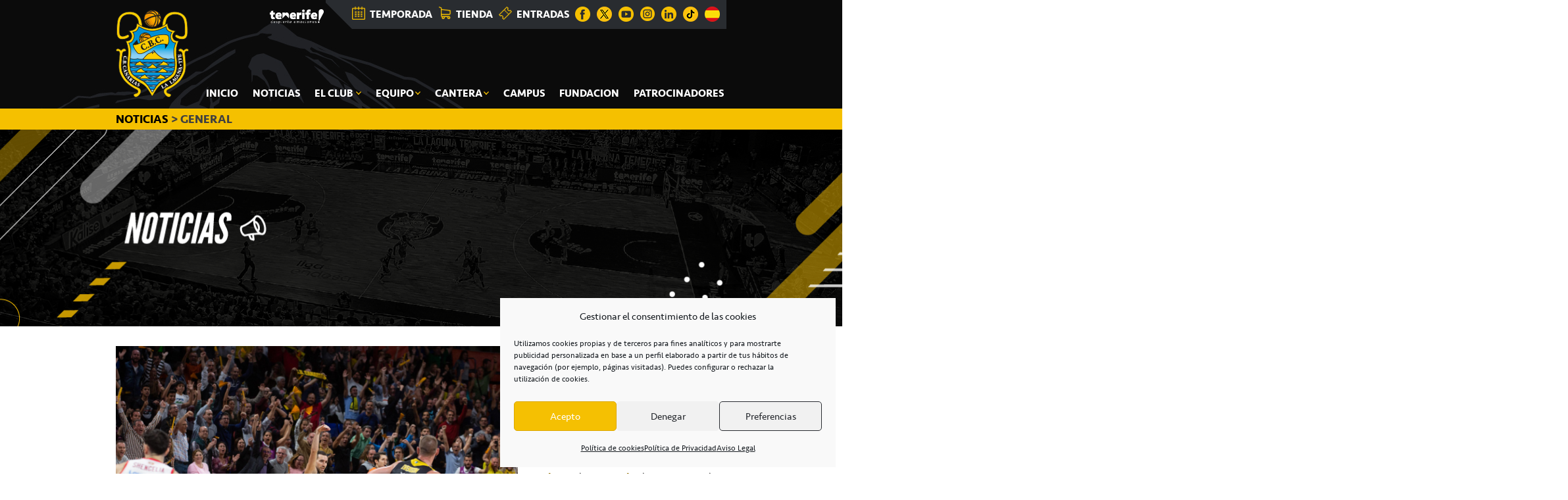

--- FILE ---
content_type: text/html; charset=UTF-8
request_url: https://player.vimeo.com/video/306583946
body_size: 6741
content:
<!DOCTYPE html>
<html lang="en">
<head>
  <meta charset="utf-8">
  <meta name="viewport" content="width=device-width,initial-scale=1,user-scalable=yes">
  
  <link rel="canonical" href="https://player.vimeo.com/video/306583946">
  <meta name="googlebot" content="noindex,indexifembedded">
  
  
  <title>Iberostar Tenerife - KIROLBET Baskonia (70-63) RESUMEN // Jornada 12 Liga Endesa on Vimeo</title>
  <style>
      body, html, .player, .fallback {
          overflow: hidden;
          width: 100%;
          height: 100%;
          margin: 0;
          padding: 0;
      }
      .fallback {
          
              background-color: transparent;
          
      }
      .player.loading { opacity: 0; }
      .fallback iframe {
          position: fixed;
          left: 0;
          top: 0;
          width: 100%;
          height: 100%;
      }
  </style>
  <link rel="modulepreload" href="https://f.vimeocdn.com/p/4.46.25/js/player.module.js" crossorigin="anonymous">
  <link rel="modulepreload" href="https://f.vimeocdn.com/p/4.46.25/js/vendor.module.js" crossorigin="anonymous">
  <link rel="preload" href="https://f.vimeocdn.com/p/4.46.25/css/player.css" as="style">
</head>

<body>


<div class="vp-placeholder">
    <style>
        .vp-placeholder,
        .vp-placeholder-thumb,
        .vp-placeholder-thumb::before,
        .vp-placeholder-thumb::after {
            position: absolute;
            top: 0;
            bottom: 0;
            left: 0;
            right: 0;
        }
        .vp-placeholder {
            visibility: hidden;
            width: 100%;
            max-height: 100%;
            height: calc(1080 / 1920 * 100vw);
            max-width: calc(1920 / 1080 * 100vh);
            margin: auto;
        }
        .vp-placeholder-carousel {
            display: none;
            background-color: #000;
            position: absolute;
            left: 0;
            right: 0;
            bottom: -60px;
            height: 60px;
        }
    </style>

    

    
        <style>
            .vp-placeholder-thumb {
                overflow: hidden;
                width: 100%;
                max-height: 100%;
                margin: auto;
            }
            .vp-placeholder-thumb::before,
            .vp-placeholder-thumb::after {
                content: "";
                display: block;
                filter: blur(7px);
                margin: 0;
                background: url(https://i.vimeocdn.com/video/746360111-60bd542aa60ef70ef2abaa30490d7ab84b98b9258850409803e986971c8de044-d?mw=80&q=85) 50% 50% / contain no-repeat;
            }
            .vp-placeholder-thumb::before {
                 
                margin: -30px;
            }
        </style>
    

    <div class="vp-placeholder-thumb"></div>
    <div class="vp-placeholder-carousel"></div>
    <script>function placeholderInit(t,h,d,s,n,o){var i=t.querySelector(".vp-placeholder"),v=t.querySelector(".vp-placeholder-thumb");if(h){var p=function(){try{return window.self!==window.top}catch(a){return!0}}(),w=200,y=415,r=60;if(!p&&window.innerWidth>=w&&window.innerWidth<y){i.style.bottom=r+"px",i.style.maxHeight="calc(100vh - "+r+"px)",i.style.maxWidth="calc("+n+" / "+o+" * (100vh - "+r+"px))";var f=t.querySelector(".vp-placeholder-carousel");f.style.display="block"}}if(d){var e=new Image;e.onload=function(){var a=n/o,c=e.width/e.height;if(c<=.95*a||c>=1.05*a){var l=i.getBoundingClientRect(),g=l.right-l.left,b=l.bottom-l.top,m=window.innerWidth/g*100,x=window.innerHeight/b*100;v.style.height="calc("+e.height+" / "+e.width+" * "+m+"vw)",v.style.maxWidth="calc("+e.width+" / "+e.height+" * "+x+"vh)"}i.style.visibility="visible"},e.src=s}else i.style.visibility="visible"}
</script>
    <script>placeholderInit(document,  false ,  true , "https://i.vimeocdn.com/video/746360111-60bd542aa60ef70ef2abaa30490d7ab84b98b9258850409803e986971c8de044-d?mw=80\u0026q=85",  1920 ,  1080 );</script>
</div>

<div id="player" class="player"></div>
<script>window.playerConfig = {"cdn_url":"https://f.vimeocdn.com","vimeo_api_url":"api.vimeo.com","request":{"files":{"dash":{"cdns":{"akfire_interconnect_quic":{"avc_url":"https://vod-adaptive-ak.vimeocdn.com/exp=1769238889~acl=%2Fd650f94c-3f7f-4471-a8be-1691eb1a418b%2Fpsid%3Db4fc5a7853352e05a7b7ee7f0a0824bbf1c774be113ce0b2581d5fe90b5c0db7%2F%2A~hmac=6a77cf94178b9d6eda720a09b87c3ffcb6d4b8e524efac9f922904b1f15d1789/d650f94c-3f7f-4471-a8be-1691eb1a418b/psid=b4fc5a7853352e05a7b7ee7f0a0824bbf1c774be113ce0b2581d5fe90b5c0db7/v2/playlist/av/primary/playlist.json?omit=av1-hevc\u0026pathsig=8c953e4f~C306KNP19AjdAnzDsC5nWCYkbPV-wjAoO_Ls6Y-2X9s\u0026r=dXM%3D\u0026rh=1JQS4f","hevc_sdr_url":"https://vod-adaptive-ak.vimeocdn.com/exp=1769238889~acl=%2Fd650f94c-3f7f-4471-a8be-1691eb1a418b%2Fpsid%3Db4fc5a7853352e05a7b7ee7f0a0824bbf1c774be113ce0b2581d5fe90b5c0db7%2F%2A~hmac=6a77cf94178b9d6eda720a09b87c3ffcb6d4b8e524efac9f922904b1f15d1789/d650f94c-3f7f-4471-a8be-1691eb1a418b/psid=b4fc5a7853352e05a7b7ee7f0a0824bbf1c774be113ce0b2581d5fe90b5c0db7/v2/playlist/av/primary/playlist.json?omit=av1-h264\u0026pathsig=8c953e4f~C306KNP19AjdAnzDsC5nWCYkbPV-wjAoO_Ls6Y-2X9s\u0026r=dXM%3D\u0026rh=1JQS4f","origin":"gcs","url":"https://vod-adaptive-ak.vimeocdn.com/exp=1769238889~acl=%2Fd650f94c-3f7f-4471-a8be-1691eb1a418b%2Fpsid%3Db4fc5a7853352e05a7b7ee7f0a0824bbf1c774be113ce0b2581d5fe90b5c0db7%2F%2A~hmac=6a77cf94178b9d6eda720a09b87c3ffcb6d4b8e524efac9f922904b1f15d1789/d650f94c-3f7f-4471-a8be-1691eb1a418b/psid=b4fc5a7853352e05a7b7ee7f0a0824bbf1c774be113ce0b2581d5fe90b5c0db7/v2/playlist/av/primary/playlist.json?pathsig=8c953e4f~C306KNP19AjdAnzDsC5nWCYkbPV-wjAoO_Ls6Y-2X9s\u0026r=dXM%3D\u0026rh=1JQS4f"},"fastly_skyfire":{"avc_url":"https://skyfire.vimeocdn.com/1769238889-0xadc33dbde7a9e292170c5dfa0bc4638045bde70a/d650f94c-3f7f-4471-a8be-1691eb1a418b/psid=b4fc5a7853352e05a7b7ee7f0a0824bbf1c774be113ce0b2581d5fe90b5c0db7/v2/playlist/av/primary/playlist.json?omit=av1-hevc\u0026pathsig=8c953e4f~C306KNP19AjdAnzDsC5nWCYkbPV-wjAoO_Ls6Y-2X9s\u0026r=dXM%3D\u0026rh=1JQS4f","hevc_sdr_url":"https://skyfire.vimeocdn.com/1769238889-0xadc33dbde7a9e292170c5dfa0bc4638045bde70a/d650f94c-3f7f-4471-a8be-1691eb1a418b/psid=b4fc5a7853352e05a7b7ee7f0a0824bbf1c774be113ce0b2581d5fe90b5c0db7/v2/playlist/av/primary/playlist.json?omit=av1-h264\u0026pathsig=8c953e4f~C306KNP19AjdAnzDsC5nWCYkbPV-wjAoO_Ls6Y-2X9s\u0026r=dXM%3D\u0026rh=1JQS4f","origin":"gcs","url":"https://skyfire.vimeocdn.com/1769238889-0xadc33dbde7a9e292170c5dfa0bc4638045bde70a/d650f94c-3f7f-4471-a8be-1691eb1a418b/psid=b4fc5a7853352e05a7b7ee7f0a0824bbf1c774be113ce0b2581d5fe90b5c0db7/v2/playlist/av/primary/playlist.json?pathsig=8c953e4f~C306KNP19AjdAnzDsC5nWCYkbPV-wjAoO_Ls6Y-2X9s\u0026r=dXM%3D\u0026rh=1JQS4f"}},"default_cdn":"akfire_interconnect_quic","separate_av":true,"streams":[{"profile":"132","id":"869c5280-e147-421a-ab11-43971af7967d","fps":25,"quality":"720p"},{"profile":"165","id":"8ddf5842-8309-47e9-b2b1-18a69778dcf6","fps":25,"quality":"540p"},{"profile":"133","id":"bf77b9e0-10c0-4768-9c14-91e8695c0976","fps":25,"quality":"1080p"},{"profile":"144","id":"61affcc8-e3f1-4405-a475-6120869e738c","fps":25,"quality":"360p"}],"streams_avc":[{"profile":"165","id":"8ddf5842-8309-47e9-b2b1-18a69778dcf6","fps":25,"quality":"540p"},{"profile":"175","id":"c1d2b003-0925-463d-ac77-c390d82e6e50","fps":25,"quality":"1080p"},{"profile":"174","id":"9d42f061-a78b-461e-865e-cef45f3480fe","fps":25,"quality":"720p"},{"profile":"164","id":"2986a36a-82a5-4068-8433-85e9df6cf4a2","fps":25,"quality":"360p"}],"streams_hevc_sdr":[{"profile":"132","id":"869c5280-e147-421a-ab11-43971af7967d","fps":25,"quality":"720p"},{"profile":"133","id":"bf77b9e0-10c0-4768-9c14-91e8695c0976","fps":25,"quality":"1080p"},{"profile":"145","id":"38e5f16c-0a49-41a6-ae06-3dff8c30cdf5","fps":25,"quality":"540p"},{"profile":"144","id":"61affcc8-e3f1-4405-a475-6120869e738c","fps":25,"quality":"360p"}]},"hls":{"cdns":{"akfire_interconnect_quic":{"avc_url":"https://vod-adaptive-ak.vimeocdn.com/exp=1769238889~acl=%2Fd650f94c-3f7f-4471-a8be-1691eb1a418b%2Fpsid%3Db4fc5a7853352e05a7b7ee7f0a0824bbf1c774be113ce0b2581d5fe90b5c0db7%2F%2A~hmac=6a77cf94178b9d6eda720a09b87c3ffcb6d4b8e524efac9f922904b1f15d1789/d650f94c-3f7f-4471-a8be-1691eb1a418b/psid=b4fc5a7853352e05a7b7ee7f0a0824bbf1c774be113ce0b2581d5fe90b5c0db7/v2/playlist/av/primary/playlist.m3u8?omit=av1-hevc-opus\u0026pathsig=8c953e4f~WeAGSyQFsZ1Jt5nFZWEgAmcbz0bzS63HetGljF5OCJI\u0026r=dXM%3D\u0026rh=1JQS4f\u0026sf=fmp4","hevc_sdr_url":"https://vod-adaptive-ak.vimeocdn.com/exp=1769238889~acl=%2Fd650f94c-3f7f-4471-a8be-1691eb1a418b%2Fpsid%3Db4fc5a7853352e05a7b7ee7f0a0824bbf1c774be113ce0b2581d5fe90b5c0db7%2F%2A~hmac=6a77cf94178b9d6eda720a09b87c3ffcb6d4b8e524efac9f922904b1f15d1789/d650f94c-3f7f-4471-a8be-1691eb1a418b/psid=b4fc5a7853352e05a7b7ee7f0a0824bbf1c774be113ce0b2581d5fe90b5c0db7/v2/playlist/av/primary/playlist.m3u8?omit=av1-h264-opus\u0026pathsig=8c953e4f~WeAGSyQFsZ1Jt5nFZWEgAmcbz0bzS63HetGljF5OCJI\u0026r=dXM%3D\u0026rh=1JQS4f\u0026sf=fmp4","origin":"gcs","url":"https://vod-adaptive-ak.vimeocdn.com/exp=1769238889~acl=%2Fd650f94c-3f7f-4471-a8be-1691eb1a418b%2Fpsid%3Db4fc5a7853352e05a7b7ee7f0a0824bbf1c774be113ce0b2581d5fe90b5c0db7%2F%2A~hmac=6a77cf94178b9d6eda720a09b87c3ffcb6d4b8e524efac9f922904b1f15d1789/d650f94c-3f7f-4471-a8be-1691eb1a418b/psid=b4fc5a7853352e05a7b7ee7f0a0824bbf1c774be113ce0b2581d5fe90b5c0db7/v2/playlist/av/primary/playlist.m3u8?omit=opus\u0026pathsig=8c953e4f~WeAGSyQFsZ1Jt5nFZWEgAmcbz0bzS63HetGljF5OCJI\u0026r=dXM%3D\u0026rh=1JQS4f\u0026sf=fmp4"},"fastly_skyfire":{"avc_url":"https://skyfire.vimeocdn.com/1769238889-0xadc33dbde7a9e292170c5dfa0bc4638045bde70a/d650f94c-3f7f-4471-a8be-1691eb1a418b/psid=b4fc5a7853352e05a7b7ee7f0a0824bbf1c774be113ce0b2581d5fe90b5c0db7/v2/playlist/av/primary/playlist.m3u8?omit=av1-hevc-opus\u0026pathsig=8c953e4f~WeAGSyQFsZ1Jt5nFZWEgAmcbz0bzS63HetGljF5OCJI\u0026r=dXM%3D\u0026rh=1JQS4f\u0026sf=fmp4","hevc_sdr_url":"https://skyfire.vimeocdn.com/1769238889-0xadc33dbde7a9e292170c5dfa0bc4638045bde70a/d650f94c-3f7f-4471-a8be-1691eb1a418b/psid=b4fc5a7853352e05a7b7ee7f0a0824bbf1c774be113ce0b2581d5fe90b5c0db7/v2/playlist/av/primary/playlist.m3u8?omit=av1-h264-opus\u0026pathsig=8c953e4f~WeAGSyQFsZ1Jt5nFZWEgAmcbz0bzS63HetGljF5OCJI\u0026r=dXM%3D\u0026rh=1JQS4f\u0026sf=fmp4","origin":"gcs","url":"https://skyfire.vimeocdn.com/1769238889-0xadc33dbde7a9e292170c5dfa0bc4638045bde70a/d650f94c-3f7f-4471-a8be-1691eb1a418b/psid=b4fc5a7853352e05a7b7ee7f0a0824bbf1c774be113ce0b2581d5fe90b5c0db7/v2/playlist/av/primary/playlist.m3u8?omit=opus\u0026pathsig=8c953e4f~WeAGSyQFsZ1Jt5nFZWEgAmcbz0bzS63HetGljF5OCJI\u0026r=dXM%3D\u0026rh=1JQS4f\u0026sf=fmp4"}},"default_cdn":"akfire_interconnect_quic","separate_av":true}},"file_codecs":{"av1":[],"avc":["8ddf5842-8309-47e9-b2b1-18a69778dcf6","c1d2b003-0925-463d-ac77-c390d82e6e50","9d42f061-a78b-461e-865e-cef45f3480fe","2986a36a-82a5-4068-8433-85e9df6cf4a2"],"hevc":{"dvh1":[],"hdr":[],"sdr":["869c5280-e147-421a-ab11-43971af7967d","bf77b9e0-10c0-4768-9c14-91e8695c0976","38e5f16c-0a49-41a6-ae06-3dff8c30cdf5","61affcc8-e3f1-4405-a475-6120869e738c"]}},"lang":"en","referrer":"https://cbcanarias.net/2018/12/15/el-iberostar-tenerife-tumba-al-potente-baskonia-con-otro-ejercicio-sublime-de-superacion/","cookie_domain":".vimeo.com","signature":"ce2200b27df9f3e6a8676898b20b75e9","timestamp":1769235289,"expires":3600,"thumb_preview":{"url":"https://videoapi-sprites.vimeocdn.com/video-sprites/image/55ccc761-6c3e-4ffa-a6f3-1e4229897c91.0.jpeg?ClientID=sulu\u0026Expires=1769238889\u0026Signature=74099e4ef933ef003b4cb31cfb25536282dc7e85","height":2880,"width":4260,"frame_height":240,"frame_width":426,"columns":10,"frames":120},"currency":"USD","session":"4b42e0d639b1948fcdb9cf09b7c7251cb9906bf71769235289","cookie":{"volume":1,"quality":null,"hd":0,"captions":null,"transcript":null,"captions_styles":{"color":null,"fontSize":null,"fontFamily":null,"fontOpacity":null,"bgOpacity":null,"windowColor":null,"windowOpacity":null,"bgColor":null,"edgeStyle":null},"audio_language":null,"audio_kind":null,"qoe_survey_vote":0},"build":{"backend":"31e9776","js":"4.46.25"},"urls":{"js":"https://f.vimeocdn.com/p/4.46.25/js/player.js","js_base":"https://f.vimeocdn.com/p/4.46.25/js","js_module":"https://f.vimeocdn.com/p/4.46.25/js/player.module.js","js_vendor_module":"https://f.vimeocdn.com/p/4.46.25/js/vendor.module.js","locales_js":{"de-DE":"https://f.vimeocdn.com/p/4.46.25/js/player.de-DE.js","en":"https://f.vimeocdn.com/p/4.46.25/js/player.js","es":"https://f.vimeocdn.com/p/4.46.25/js/player.es.js","fr-FR":"https://f.vimeocdn.com/p/4.46.25/js/player.fr-FR.js","ja-JP":"https://f.vimeocdn.com/p/4.46.25/js/player.ja-JP.js","ko-KR":"https://f.vimeocdn.com/p/4.46.25/js/player.ko-KR.js","pt-BR":"https://f.vimeocdn.com/p/4.46.25/js/player.pt-BR.js","zh-CN":"https://f.vimeocdn.com/p/4.46.25/js/player.zh-CN.js"},"ambisonics_js":"https://f.vimeocdn.com/p/external/ambisonics.min.js","barebone_js":"https://f.vimeocdn.com/p/4.46.25/js/barebone.js","chromeless_js":"https://f.vimeocdn.com/p/4.46.25/js/chromeless.js","three_js":"https://f.vimeocdn.com/p/external/three.rvimeo.min.js","vuid_js":"https://f.vimeocdn.com/js_opt/modules/utils/vuid.min.js","hive_sdk":"https://f.vimeocdn.com/p/external/hive-sdk.js","hive_interceptor":"https://f.vimeocdn.com/p/external/hive-interceptor.js","proxy":"https://player.vimeo.com/static/proxy.html","css":"https://f.vimeocdn.com/p/4.46.25/css/player.css","chromeless_css":"https://f.vimeocdn.com/p/4.46.25/css/chromeless.css","fresnel":"https://arclight.vimeo.com/add/player-stats","player_telemetry_url":"https://arclight.vimeo.com/player-events","telemetry_base":"https://lensflare.vimeo.com"},"flags":{"plays":1,"dnt":0,"autohide_controls":0,"preload_video":"metadata_on_hover","qoe_survey_forced":0,"ai_widget":0,"ecdn_delta_updates":0,"disable_mms":0,"check_clip_skipping_forward":0},"country":"US","client":{"ip":"3.132.215.73"},"ab_tests":{"cross_origin_texttracks":{"group":"variant","track":false,"data":null}},"atid":"428117070.1769235289","ai_widget_signature":"1a075a3b343e49e370c60500fc123bb970b3a166b352f2b6c7d9b6b6bcf3e4af_1769238889","config_refresh_url":"https://player.vimeo.com/video/306583946/config/request?atid=428117070.1769235289\u0026expires=3600\u0026referrer=https%3A%2F%2Fcbcanarias.net%2F2018%2F12%2F15%2Fel-iberostar-tenerife-tumba-al-potente-baskonia-con-otro-ejercicio-sublime-de-superacion%2F\u0026session=4b42e0d639b1948fcdb9cf09b7c7251cb9906bf71769235289\u0026signature=ce2200b27df9f3e6a8676898b20b75e9\u0026time=1769235289\u0026v=1"},"player_url":"player.vimeo.com","video":{"id":306583946,"title":"Iberostar Tenerife - KIROLBET Baskonia (70-63) RESUMEN // Jornada 12 Liga Endesa","width":1920,"height":1080,"duration":92,"url":"https://vimeo.com/306583946","share_url":"https://vimeo.com/306583946","embed_code":"\u003ciframe title=\"vimeo-player\" src=\"https://player.vimeo.com/video/306583946?h=32a32af0fa\" width=\"640\" height=\"360\" frameborder=\"0\" referrerpolicy=\"strict-origin-when-cross-origin\" allow=\"autoplay; fullscreen; picture-in-picture; clipboard-write; encrypted-media; web-share\"   allowfullscreen\u003e\u003c/iframe\u003e","default_to_hd":0,"privacy":"anybody","embed_permission":"public","thumbnail_url":"https://i.vimeocdn.com/video/746360111-60bd542aa60ef70ef2abaa30490d7ab84b98b9258850409803e986971c8de044-d","owner":{"id":45566007,"name":"ACB","img":"https://i.vimeocdn.com/portrait/34020203_60x60?sig=58965ec2b89227d09bf85b858f694fe8c533da7c8b2401cf376544069c41314c\u0026v=1\u0026region=us","img_2x":"https://i.vimeocdn.com/portrait/34020203_60x60?sig=58965ec2b89227d09bf85b858f694fe8c533da7c8b2401cf376544069c41314c\u0026v=1\u0026region=us","url":"https://vimeo.com/acbcom","account_type":"enterprise"},"spatial":0,"live_event":null,"version":{"current":null,"available":[{"id":39474625,"file_id":1177201808,"is_current":true}]},"unlisted_hash":null,"rating":{"id":6},"fps":25,"channel_layout":"stereo","ai":0,"locale":""},"user":{"id":0,"team_id":0,"team_origin_user_id":0,"account_type":"none","liked":0,"watch_later":0,"owner":0,"mod":0,"logged_in":0,"private_mode_enabled":0,"vimeo_api_client_token":"eyJhbGciOiJIUzI1NiIsInR5cCI6IkpXVCJ9.eyJzZXNzaW9uX2lkIjoiNGI0MmUwZDYzOWIxOTQ4ZmNkYjljZjA5YjdjNzI1MWNiOTkwNmJmNzE3NjkyMzUyODkiLCJleHAiOjE3NjkyMzg4ODksImFwcF9pZCI6MTE4MzU5LCJzY29wZXMiOiJwdWJsaWMgc3RhdHMifQ.xeMz1XPLrEfvyrF8f_0Fxvlln05Qb6_2l7Q1CTAibz0"},"view":1,"vimeo_url":"vimeo.com","embed":{"audio_track":"","autoplay":0,"autopause":1,"dnt":0,"editor":0,"keyboard":1,"log_plays":1,"loop":1,"muted":0,"on_site":0,"texttrack":"","transparent":1,"outro":"beginning","playsinline":1,"quality":null,"player_id":"","api":null,"app_id":"","color":"00adef","color_one":"000000","color_two":"00adef","color_three":"ffffff","color_four":"000000","context":"embed.main","settings":{"auto_pip":1,"badge":0,"byline":0,"collections":0,"color":0,"force_color_one":0,"force_color_two":0,"force_color_three":0,"force_color_four":0,"embed":0,"fullscreen":1,"like":0,"logo":0,"playbar":1,"portrait":0,"pip":0,"share":1,"spatial_compass":0,"spatial_label":0,"speed":0,"title":0,"volume":0,"watch_later":0,"watch_full_video":1,"controls":1,"airplay":0,"audio_tracks":0,"chapters":0,"chromecast":0,"cc":0,"transcript":0,"quality":0,"play_button_position":1,"ask_ai":0,"skipping_forward":1,"debug_payload_collection_policy":"default"},"create_interactive":{"has_create_interactive":false,"viddata_url":""},"min_quality":null,"max_quality":null,"initial_quality":null,"prefer_mms":1}}</script>
<script>const fullscreenSupported="exitFullscreen"in document||"webkitExitFullscreen"in document||"webkitCancelFullScreen"in document||"mozCancelFullScreen"in document||"msExitFullscreen"in document||"webkitEnterFullScreen"in document.createElement("video");var isIE=checkIE(window.navigator.userAgent),incompatibleBrowser=!fullscreenSupported||isIE;window.noModuleLoading=!1,window.dynamicImportSupported=!1,window.cssLayersSupported=typeof CSSLayerBlockRule<"u",window.isInIFrame=function(){try{return window.self!==window.top}catch(e){return!0}}(),!window.isInIFrame&&/twitter/i.test(navigator.userAgent)&&window.playerConfig.video.url&&(window.location=window.playerConfig.video.url),window.playerConfig.request.lang&&document.documentElement.setAttribute("lang",window.playerConfig.request.lang),window.loadScript=function(e){var n=document.getElementsByTagName("script")[0];n&&n.parentNode?n.parentNode.insertBefore(e,n):document.head.appendChild(e)},window.loadVUID=function(){if(!window.playerConfig.request.flags.dnt&&!window.playerConfig.embed.dnt){window._vuid=[["pid",window.playerConfig.request.session]];var e=document.createElement("script");e.async=!0,e.src=window.playerConfig.request.urls.vuid_js,window.loadScript(e)}},window.loadCSS=function(e,n){var i={cssDone:!1,startTime:new Date().getTime(),link:e.createElement("link")};return i.link.rel="stylesheet",i.link.href=n,e.getElementsByTagName("head")[0].appendChild(i.link),i.link.onload=function(){i.cssDone=!0},i},window.loadLegacyJS=function(e,n){if(incompatibleBrowser){var i=e.querySelector(".vp-placeholder");i&&i.parentNode&&i.parentNode.removeChild(i);let a=`/video/${window.playerConfig.video.id}/fallback`;window.playerConfig.request.referrer&&(a+=`?referrer=${window.playerConfig.request.referrer}`),n.innerHTML=`<div class="fallback"><iframe title="unsupported message" src="${a}" frameborder="0"></iframe></div>`}else{n.className="player loading";var t=window.loadCSS(e,window.playerConfig.request.urls.css),r=e.createElement("script"),o=!1;r.src=window.playerConfig.request.urls.js,window.loadScript(r),r["onreadystatechange"in r?"onreadystatechange":"onload"]=function(){!o&&(!this.readyState||this.readyState==="loaded"||this.readyState==="complete")&&(o=!0,playerObject=new VimeoPlayer(n,window.playerConfig,t.cssDone||{link:t.link,startTime:t.startTime}))},window.loadVUID()}};function checkIE(e){e=e&&e.toLowerCase?e.toLowerCase():"";function n(r){return r=r.toLowerCase(),new RegExp(r).test(e);return browserRegEx}var i=n("msie")?parseFloat(e.replace(/^.*msie (\d+).*$/,"$1")):!1,t=n("trident")?parseFloat(e.replace(/^.*trident\/(\d+)\.(\d+).*$/,"$1.$2"))+4:!1;return i||t}
</script>
<script nomodule>
  window.noModuleLoading = true;
  var playerEl = document.getElementById('player');
  window.loadLegacyJS(document, playerEl);
</script>
<script type="module">try{import("").catch(()=>{})}catch(t){}window.dynamicImportSupported=!0;
</script>
<script type="module">if(!window.dynamicImportSupported||!window.cssLayersSupported){if(!window.noModuleLoading){window.noModuleLoading=!0;var playerEl=document.getElementById("player");window.loadLegacyJS(document,playerEl)}var moduleScriptLoader=document.getElementById("js-module-block");moduleScriptLoader&&moduleScriptLoader.parentElement.removeChild(moduleScriptLoader)}
</script>
<script type="module" id="js-module-block">if(!window.noModuleLoading&&window.dynamicImportSupported&&window.cssLayersSupported){const n=document.getElementById("player"),e=window.loadCSS(document,window.playerConfig.request.urls.css);import(window.playerConfig.request.urls.js_module).then(function(o){new o.VimeoPlayer(n,window.playerConfig,e.cssDone||{link:e.link,startTime:e.startTime}),window.loadVUID()}).catch(function(o){throw/TypeError:[A-z ]+import[A-z ]+module/gi.test(o)&&window.loadLegacyJS(document,n),o})}
</script>

<script type="application/ld+json">{"embedUrl":"https://player.vimeo.com/video/306583946?h=32a32af0fa","thumbnailUrl":"https://i.vimeocdn.com/video/746360111-60bd542aa60ef70ef2abaa30490d7ab84b98b9258850409803e986971c8de044-d?f=webp","name":"Iberostar Tenerife - KIROLBET Baskonia (70-63) RESUMEN // Jornada 12 Liga Endesa","description":"Iberostar Tenerife logró una victoria de mérito ante KIROLBET Baskonia y recupera la senda del triunfo tras dos derrotas consecutivas. Los isleños firmaron una excelsa primera mitad pero los vitorianos vendieron cara su derrota y reaccionaron en los segundos 20 minutos. Pese a ello los aurinegros, con Beirán al frente, supieron frenar la reacción vasca y se hicieron con el triunfo","duration":"PT92S","uploadDate":"2018-12-15T14:46:50-05:00","@context":"https://schema.org/","@type":"VideoObject"}</script>

</body>
</html>


--- FILE ---
content_type: text/html; charset=utf-8
request_url: https://www.google.com/recaptcha/api2/anchor?ar=1&k=6Lc79wAqAAAAAJEEs6oxANmuzQMmMknYtH9OgFfA&co=aHR0cHM6Ly9jYmNhbmFyaWFzLm5ldDo0NDM.&hl=en&v=PoyoqOPhxBO7pBk68S4YbpHZ&size=normal&anchor-ms=20000&execute-ms=30000&cb=31i3ihlohyti
body_size: 49216
content:
<!DOCTYPE HTML><html dir="ltr" lang="en"><head><meta http-equiv="Content-Type" content="text/html; charset=UTF-8">
<meta http-equiv="X-UA-Compatible" content="IE=edge">
<title>reCAPTCHA</title>
<style type="text/css">
/* cyrillic-ext */
@font-face {
  font-family: 'Roboto';
  font-style: normal;
  font-weight: 400;
  font-stretch: 100%;
  src: url(//fonts.gstatic.com/s/roboto/v48/KFO7CnqEu92Fr1ME7kSn66aGLdTylUAMa3GUBHMdazTgWw.woff2) format('woff2');
  unicode-range: U+0460-052F, U+1C80-1C8A, U+20B4, U+2DE0-2DFF, U+A640-A69F, U+FE2E-FE2F;
}
/* cyrillic */
@font-face {
  font-family: 'Roboto';
  font-style: normal;
  font-weight: 400;
  font-stretch: 100%;
  src: url(//fonts.gstatic.com/s/roboto/v48/KFO7CnqEu92Fr1ME7kSn66aGLdTylUAMa3iUBHMdazTgWw.woff2) format('woff2');
  unicode-range: U+0301, U+0400-045F, U+0490-0491, U+04B0-04B1, U+2116;
}
/* greek-ext */
@font-face {
  font-family: 'Roboto';
  font-style: normal;
  font-weight: 400;
  font-stretch: 100%;
  src: url(//fonts.gstatic.com/s/roboto/v48/KFO7CnqEu92Fr1ME7kSn66aGLdTylUAMa3CUBHMdazTgWw.woff2) format('woff2');
  unicode-range: U+1F00-1FFF;
}
/* greek */
@font-face {
  font-family: 'Roboto';
  font-style: normal;
  font-weight: 400;
  font-stretch: 100%;
  src: url(//fonts.gstatic.com/s/roboto/v48/KFO7CnqEu92Fr1ME7kSn66aGLdTylUAMa3-UBHMdazTgWw.woff2) format('woff2');
  unicode-range: U+0370-0377, U+037A-037F, U+0384-038A, U+038C, U+038E-03A1, U+03A3-03FF;
}
/* math */
@font-face {
  font-family: 'Roboto';
  font-style: normal;
  font-weight: 400;
  font-stretch: 100%;
  src: url(//fonts.gstatic.com/s/roboto/v48/KFO7CnqEu92Fr1ME7kSn66aGLdTylUAMawCUBHMdazTgWw.woff2) format('woff2');
  unicode-range: U+0302-0303, U+0305, U+0307-0308, U+0310, U+0312, U+0315, U+031A, U+0326-0327, U+032C, U+032F-0330, U+0332-0333, U+0338, U+033A, U+0346, U+034D, U+0391-03A1, U+03A3-03A9, U+03B1-03C9, U+03D1, U+03D5-03D6, U+03F0-03F1, U+03F4-03F5, U+2016-2017, U+2034-2038, U+203C, U+2040, U+2043, U+2047, U+2050, U+2057, U+205F, U+2070-2071, U+2074-208E, U+2090-209C, U+20D0-20DC, U+20E1, U+20E5-20EF, U+2100-2112, U+2114-2115, U+2117-2121, U+2123-214F, U+2190, U+2192, U+2194-21AE, U+21B0-21E5, U+21F1-21F2, U+21F4-2211, U+2213-2214, U+2216-22FF, U+2308-230B, U+2310, U+2319, U+231C-2321, U+2336-237A, U+237C, U+2395, U+239B-23B7, U+23D0, U+23DC-23E1, U+2474-2475, U+25AF, U+25B3, U+25B7, U+25BD, U+25C1, U+25CA, U+25CC, U+25FB, U+266D-266F, U+27C0-27FF, U+2900-2AFF, U+2B0E-2B11, U+2B30-2B4C, U+2BFE, U+3030, U+FF5B, U+FF5D, U+1D400-1D7FF, U+1EE00-1EEFF;
}
/* symbols */
@font-face {
  font-family: 'Roboto';
  font-style: normal;
  font-weight: 400;
  font-stretch: 100%;
  src: url(//fonts.gstatic.com/s/roboto/v48/KFO7CnqEu92Fr1ME7kSn66aGLdTylUAMaxKUBHMdazTgWw.woff2) format('woff2');
  unicode-range: U+0001-000C, U+000E-001F, U+007F-009F, U+20DD-20E0, U+20E2-20E4, U+2150-218F, U+2190, U+2192, U+2194-2199, U+21AF, U+21E6-21F0, U+21F3, U+2218-2219, U+2299, U+22C4-22C6, U+2300-243F, U+2440-244A, U+2460-24FF, U+25A0-27BF, U+2800-28FF, U+2921-2922, U+2981, U+29BF, U+29EB, U+2B00-2BFF, U+4DC0-4DFF, U+FFF9-FFFB, U+10140-1018E, U+10190-1019C, U+101A0, U+101D0-101FD, U+102E0-102FB, U+10E60-10E7E, U+1D2C0-1D2D3, U+1D2E0-1D37F, U+1F000-1F0FF, U+1F100-1F1AD, U+1F1E6-1F1FF, U+1F30D-1F30F, U+1F315, U+1F31C, U+1F31E, U+1F320-1F32C, U+1F336, U+1F378, U+1F37D, U+1F382, U+1F393-1F39F, U+1F3A7-1F3A8, U+1F3AC-1F3AF, U+1F3C2, U+1F3C4-1F3C6, U+1F3CA-1F3CE, U+1F3D4-1F3E0, U+1F3ED, U+1F3F1-1F3F3, U+1F3F5-1F3F7, U+1F408, U+1F415, U+1F41F, U+1F426, U+1F43F, U+1F441-1F442, U+1F444, U+1F446-1F449, U+1F44C-1F44E, U+1F453, U+1F46A, U+1F47D, U+1F4A3, U+1F4B0, U+1F4B3, U+1F4B9, U+1F4BB, U+1F4BF, U+1F4C8-1F4CB, U+1F4D6, U+1F4DA, U+1F4DF, U+1F4E3-1F4E6, U+1F4EA-1F4ED, U+1F4F7, U+1F4F9-1F4FB, U+1F4FD-1F4FE, U+1F503, U+1F507-1F50B, U+1F50D, U+1F512-1F513, U+1F53E-1F54A, U+1F54F-1F5FA, U+1F610, U+1F650-1F67F, U+1F687, U+1F68D, U+1F691, U+1F694, U+1F698, U+1F6AD, U+1F6B2, U+1F6B9-1F6BA, U+1F6BC, U+1F6C6-1F6CF, U+1F6D3-1F6D7, U+1F6E0-1F6EA, U+1F6F0-1F6F3, U+1F6F7-1F6FC, U+1F700-1F7FF, U+1F800-1F80B, U+1F810-1F847, U+1F850-1F859, U+1F860-1F887, U+1F890-1F8AD, U+1F8B0-1F8BB, U+1F8C0-1F8C1, U+1F900-1F90B, U+1F93B, U+1F946, U+1F984, U+1F996, U+1F9E9, U+1FA00-1FA6F, U+1FA70-1FA7C, U+1FA80-1FA89, U+1FA8F-1FAC6, U+1FACE-1FADC, U+1FADF-1FAE9, U+1FAF0-1FAF8, U+1FB00-1FBFF;
}
/* vietnamese */
@font-face {
  font-family: 'Roboto';
  font-style: normal;
  font-weight: 400;
  font-stretch: 100%;
  src: url(//fonts.gstatic.com/s/roboto/v48/KFO7CnqEu92Fr1ME7kSn66aGLdTylUAMa3OUBHMdazTgWw.woff2) format('woff2');
  unicode-range: U+0102-0103, U+0110-0111, U+0128-0129, U+0168-0169, U+01A0-01A1, U+01AF-01B0, U+0300-0301, U+0303-0304, U+0308-0309, U+0323, U+0329, U+1EA0-1EF9, U+20AB;
}
/* latin-ext */
@font-face {
  font-family: 'Roboto';
  font-style: normal;
  font-weight: 400;
  font-stretch: 100%;
  src: url(//fonts.gstatic.com/s/roboto/v48/KFO7CnqEu92Fr1ME7kSn66aGLdTylUAMa3KUBHMdazTgWw.woff2) format('woff2');
  unicode-range: U+0100-02BA, U+02BD-02C5, U+02C7-02CC, U+02CE-02D7, U+02DD-02FF, U+0304, U+0308, U+0329, U+1D00-1DBF, U+1E00-1E9F, U+1EF2-1EFF, U+2020, U+20A0-20AB, U+20AD-20C0, U+2113, U+2C60-2C7F, U+A720-A7FF;
}
/* latin */
@font-face {
  font-family: 'Roboto';
  font-style: normal;
  font-weight: 400;
  font-stretch: 100%;
  src: url(//fonts.gstatic.com/s/roboto/v48/KFO7CnqEu92Fr1ME7kSn66aGLdTylUAMa3yUBHMdazQ.woff2) format('woff2');
  unicode-range: U+0000-00FF, U+0131, U+0152-0153, U+02BB-02BC, U+02C6, U+02DA, U+02DC, U+0304, U+0308, U+0329, U+2000-206F, U+20AC, U+2122, U+2191, U+2193, U+2212, U+2215, U+FEFF, U+FFFD;
}
/* cyrillic-ext */
@font-face {
  font-family: 'Roboto';
  font-style: normal;
  font-weight: 500;
  font-stretch: 100%;
  src: url(//fonts.gstatic.com/s/roboto/v48/KFO7CnqEu92Fr1ME7kSn66aGLdTylUAMa3GUBHMdazTgWw.woff2) format('woff2');
  unicode-range: U+0460-052F, U+1C80-1C8A, U+20B4, U+2DE0-2DFF, U+A640-A69F, U+FE2E-FE2F;
}
/* cyrillic */
@font-face {
  font-family: 'Roboto';
  font-style: normal;
  font-weight: 500;
  font-stretch: 100%;
  src: url(//fonts.gstatic.com/s/roboto/v48/KFO7CnqEu92Fr1ME7kSn66aGLdTylUAMa3iUBHMdazTgWw.woff2) format('woff2');
  unicode-range: U+0301, U+0400-045F, U+0490-0491, U+04B0-04B1, U+2116;
}
/* greek-ext */
@font-face {
  font-family: 'Roboto';
  font-style: normal;
  font-weight: 500;
  font-stretch: 100%;
  src: url(//fonts.gstatic.com/s/roboto/v48/KFO7CnqEu92Fr1ME7kSn66aGLdTylUAMa3CUBHMdazTgWw.woff2) format('woff2');
  unicode-range: U+1F00-1FFF;
}
/* greek */
@font-face {
  font-family: 'Roboto';
  font-style: normal;
  font-weight: 500;
  font-stretch: 100%;
  src: url(//fonts.gstatic.com/s/roboto/v48/KFO7CnqEu92Fr1ME7kSn66aGLdTylUAMa3-UBHMdazTgWw.woff2) format('woff2');
  unicode-range: U+0370-0377, U+037A-037F, U+0384-038A, U+038C, U+038E-03A1, U+03A3-03FF;
}
/* math */
@font-face {
  font-family: 'Roboto';
  font-style: normal;
  font-weight: 500;
  font-stretch: 100%;
  src: url(//fonts.gstatic.com/s/roboto/v48/KFO7CnqEu92Fr1ME7kSn66aGLdTylUAMawCUBHMdazTgWw.woff2) format('woff2');
  unicode-range: U+0302-0303, U+0305, U+0307-0308, U+0310, U+0312, U+0315, U+031A, U+0326-0327, U+032C, U+032F-0330, U+0332-0333, U+0338, U+033A, U+0346, U+034D, U+0391-03A1, U+03A3-03A9, U+03B1-03C9, U+03D1, U+03D5-03D6, U+03F0-03F1, U+03F4-03F5, U+2016-2017, U+2034-2038, U+203C, U+2040, U+2043, U+2047, U+2050, U+2057, U+205F, U+2070-2071, U+2074-208E, U+2090-209C, U+20D0-20DC, U+20E1, U+20E5-20EF, U+2100-2112, U+2114-2115, U+2117-2121, U+2123-214F, U+2190, U+2192, U+2194-21AE, U+21B0-21E5, U+21F1-21F2, U+21F4-2211, U+2213-2214, U+2216-22FF, U+2308-230B, U+2310, U+2319, U+231C-2321, U+2336-237A, U+237C, U+2395, U+239B-23B7, U+23D0, U+23DC-23E1, U+2474-2475, U+25AF, U+25B3, U+25B7, U+25BD, U+25C1, U+25CA, U+25CC, U+25FB, U+266D-266F, U+27C0-27FF, U+2900-2AFF, U+2B0E-2B11, U+2B30-2B4C, U+2BFE, U+3030, U+FF5B, U+FF5D, U+1D400-1D7FF, U+1EE00-1EEFF;
}
/* symbols */
@font-face {
  font-family: 'Roboto';
  font-style: normal;
  font-weight: 500;
  font-stretch: 100%;
  src: url(//fonts.gstatic.com/s/roboto/v48/KFO7CnqEu92Fr1ME7kSn66aGLdTylUAMaxKUBHMdazTgWw.woff2) format('woff2');
  unicode-range: U+0001-000C, U+000E-001F, U+007F-009F, U+20DD-20E0, U+20E2-20E4, U+2150-218F, U+2190, U+2192, U+2194-2199, U+21AF, U+21E6-21F0, U+21F3, U+2218-2219, U+2299, U+22C4-22C6, U+2300-243F, U+2440-244A, U+2460-24FF, U+25A0-27BF, U+2800-28FF, U+2921-2922, U+2981, U+29BF, U+29EB, U+2B00-2BFF, U+4DC0-4DFF, U+FFF9-FFFB, U+10140-1018E, U+10190-1019C, U+101A0, U+101D0-101FD, U+102E0-102FB, U+10E60-10E7E, U+1D2C0-1D2D3, U+1D2E0-1D37F, U+1F000-1F0FF, U+1F100-1F1AD, U+1F1E6-1F1FF, U+1F30D-1F30F, U+1F315, U+1F31C, U+1F31E, U+1F320-1F32C, U+1F336, U+1F378, U+1F37D, U+1F382, U+1F393-1F39F, U+1F3A7-1F3A8, U+1F3AC-1F3AF, U+1F3C2, U+1F3C4-1F3C6, U+1F3CA-1F3CE, U+1F3D4-1F3E0, U+1F3ED, U+1F3F1-1F3F3, U+1F3F5-1F3F7, U+1F408, U+1F415, U+1F41F, U+1F426, U+1F43F, U+1F441-1F442, U+1F444, U+1F446-1F449, U+1F44C-1F44E, U+1F453, U+1F46A, U+1F47D, U+1F4A3, U+1F4B0, U+1F4B3, U+1F4B9, U+1F4BB, U+1F4BF, U+1F4C8-1F4CB, U+1F4D6, U+1F4DA, U+1F4DF, U+1F4E3-1F4E6, U+1F4EA-1F4ED, U+1F4F7, U+1F4F9-1F4FB, U+1F4FD-1F4FE, U+1F503, U+1F507-1F50B, U+1F50D, U+1F512-1F513, U+1F53E-1F54A, U+1F54F-1F5FA, U+1F610, U+1F650-1F67F, U+1F687, U+1F68D, U+1F691, U+1F694, U+1F698, U+1F6AD, U+1F6B2, U+1F6B9-1F6BA, U+1F6BC, U+1F6C6-1F6CF, U+1F6D3-1F6D7, U+1F6E0-1F6EA, U+1F6F0-1F6F3, U+1F6F7-1F6FC, U+1F700-1F7FF, U+1F800-1F80B, U+1F810-1F847, U+1F850-1F859, U+1F860-1F887, U+1F890-1F8AD, U+1F8B0-1F8BB, U+1F8C0-1F8C1, U+1F900-1F90B, U+1F93B, U+1F946, U+1F984, U+1F996, U+1F9E9, U+1FA00-1FA6F, U+1FA70-1FA7C, U+1FA80-1FA89, U+1FA8F-1FAC6, U+1FACE-1FADC, U+1FADF-1FAE9, U+1FAF0-1FAF8, U+1FB00-1FBFF;
}
/* vietnamese */
@font-face {
  font-family: 'Roboto';
  font-style: normal;
  font-weight: 500;
  font-stretch: 100%;
  src: url(//fonts.gstatic.com/s/roboto/v48/KFO7CnqEu92Fr1ME7kSn66aGLdTylUAMa3OUBHMdazTgWw.woff2) format('woff2');
  unicode-range: U+0102-0103, U+0110-0111, U+0128-0129, U+0168-0169, U+01A0-01A1, U+01AF-01B0, U+0300-0301, U+0303-0304, U+0308-0309, U+0323, U+0329, U+1EA0-1EF9, U+20AB;
}
/* latin-ext */
@font-face {
  font-family: 'Roboto';
  font-style: normal;
  font-weight: 500;
  font-stretch: 100%;
  src: url(//fonts.gstatic.com/s/roboto/v48/KFO7CnqEu92Fr1ME7kSn66aGLdTylUAMa3KUBHMdazTgWw.woff2) format('woff2');
  unicode-range: U+0100-02BA, U+02BD-02C5, U+02C7-02CC, U+02CE-02D7, U+02DD-02FF, U+0304, U+0308, U+0329, U+1D00-1DBF, U+1E00-1E9F, U+1EF2-1EFF, U+2020, U+20A0-20AB, U+20AD-20C0, U+2113, U+2C60-2C7F, U+A720-A7FF;
}
/* latin */
@font-face {
  font-family: 'Roboto';
  font-style: normal;
  font-weight: 500;
  font-stretch: 100%;
  src: url(//fonts.gstatic.com/s/roboto/v48/KFO7CnqEu92Fr1ME7kSn66aGLdTylUAMa3yUBHMdazQ.woff2) format('woff2');
  unicode-range: U+0000-00FF, U+0131, U+0152-0153, U+02BB-02BC, U+02C6, U+02DA, U+02DC, U+0304, U+0308, U+0329, U+2000-206F, U+20AC, U+2122, U+2191, U+2193, U+2212, U+2215, U+FEFF, U+FFFD;
}
/* cyrillic-ext */
@font-face {
  font-family: 'Roboto';
  font-style: normal;
  font-weight: 900;
  font-stretch: 100%;
  src: url(//fonts.gstatic.com/s/roboto/v48/KFO7CnqEu92Fr1ME7kSn66aGLdTylUAMa3GUBHMdazTgWw.woff2) format('woff2');
  unicode-range: U+0460-052F, U+1C80-1C8A, U+20B4, U+2DE0-2DFF, U+A640-A69F, U+FE2E-FE2F;
}
/* cyrillic */
@font-face {
  font-family: 'Roboto';
  font-style: normal;
  font-weight: 900;
  font-stretch: 100%;
  src: url(//fonts.gstatic.com/s/roboto/v48/KFO7CnqEu92Fr1ME7kSn66aGLdTylUAMa3iUBHMdazTgWw.woff2) format('woff2');
  unicode-range: U+0301, U+0400-045F, U+0490-0491, U+04B0-04B1, U+2116;
}
/* greek-ext */
@font-face {
  font-family: 'Roboto';
  font-style: normal;
  font-weight: 900;
  font-stretch: 100%;
  src: url(//fonts.gstatic.com/s/roboto/v48/KFO7CnqEu92Fr1ME7kSn66aGLdTylUAMa3CUBHMdazTgWw.woff2) format('woff2');
  unicode-range: U+1F00-1FFF;
}
/* greek */
@font-face {
  font-family: 'Roboto';
  font-style: normal;
  font-weight: 900;
  font-stretch: 100%;
  src: url(//fonts.gstatic.com/s/roboto/v48/KFO7CnqEu92Fr1ME7kSn66aGLdTylUAMa3-UBHMdazTgWw.woff2) format('woff2');
  unicode-range: U+0370-0377, U+037A-037F, U+0384-038A, U+038C, U+038E-03A1, U+03A3-03FF;
}
/* math */
@font-face {
  font-family: 'Roboto';
  font-style: normal;
  font-weight: 900;
  font-stretch: 100%;
  src: url(//fonts.gstatic.com/s/roboto/v48/KFO7CnqEu92Fr1ME7kSn66aGLdTylUAMawCUBHMdazTgWw.woff2) format('woff2');
  unicode-range: U+0302-0303, U+0305, U+0307-0308, U+0310, U+0312, U+0315, U+031A, U+0326-0327, U+032C, U+032F-0330, U+0332-0333, U+0338, U+033A, U+0346, U+034D, U+0391-03A1, U+03A3-03A9, U+03B1-03C9, U+03D1, U+03D5-03D6, U+03F0-03F1, U+03F4-03F5, U+2016-2017, U+2034-2038, U+203C, U+2040, U+2043, U+2047, U+2050, U+2057, U+205F, U+2070-2071, U+2074-208E, U+2090-209C, U+20D0-20DC, U+20E1, U+20E5-20EF, U+2100-2112, U+2114-2115, U+2117-2121, U+2123-214F, U+2190, U+2192, U+2194-21AE, U+21B0-21E5, U+21F1-21F2, U+21F4-2211, U+2213-2214, U+2216-22FF, U+2308-230B, U+2310, U+2319, U+231C-2321, U+2336-237A, U+237C, U+2395, U+239B-23B7, U+23D0, U+23DC-23E1, U+2474-2475, U+25AF, U+25B3, U+25B7, U+25BD, U+25C1, U+25CA, U+25CC, U+25FB, U+266D-266F, U+27C0-27FF, U+2900-2AFF, U+2B0E-2B11, U+2B30-2B4C, U+2BFE, U+3030, U+FF5B, U+FF5D, U+1D400-1D7FF, U+1EE00-1EEFF;
}
/* symbols */
@font-face {
  font-family: 'Roboto';
  font-style: normal;
  font-weight: 900;
  font-stretch: 100%;
  src: url(//fonts.gstatic.com/s/roboto/v48/KFO7CnqEu92Fr1ME7kSn66aGLdTylUAMaxKUBHMdazTgWw.woff2) format('woff2');
  unicode-range: U+0001-000C, U+000E-001F, U+007F-009F, U+20DD-20E0, U+20E2-20E4, U+2150-218F, U+2190, U+2192, U+2194-2199, U+21AF, U+21E6-21F0, U+21F3, U+2218-2219, U+2299, U+22C4-22C6, U+2300-243F, U+2440-244A, U+2460-24FF, U+25A0-27BF, U+2800-28FF, U+2921-2922, U+2981, U+29BF, U+29EB, U+2B00-2BFF, U+4DC0-4DFF, U+FFF9-FFFB, U+10140-1018E, U+10190-1019C, U+101A0, U+101D0-101FD, U+102E0-102FB, U+10E60-10E7E, U+1D2C0-1D2D3, U+1D2E0-1D37F, U+1F000-1F0FF, U+1F100-1F1AD, U+1F1E6-1F1FF, U+1F30D-1F30F, U+1F315, U+1F31C, U+1F31E, U+1F320-1F32C, U+1F336, U+1F378, U+1F37D, U+1F382, U+1F393-1F39F, U+1F3A7-1F3A8, U+1F3AC-1F3AF, U+1F3C2, U+1F3C4-1F3C6, U+1F3CA-1F3CE, U+1F3D4-1F3E0, U+1F3ED, U+1F3F1-1F3F3, U+1F3F5-1F3F7, U+1F408, U+1F415, U+1F41F, U+1F426, U+1F43F, U+1F441-1F442, U+1F444, U+1F446-1F449, U+1F44C-1F44E, U+1F453, U+1F46A, U+1F47D, U+1F4A3, U+1F4B0, U+1F4B3, U+1F4B9, U+1F4BB, U+1F4BF, U+1F4C8-1F4CB, U+1F4D6, U+1F4DA, U+1F4DF, U+1F4E3-1F4E6, U+1F4EA-1F4ED, U+1F4F7, U+1F4F9-1F4FB, U+1F4FD-1F4FE, U+1F503, U+1F507-1F50B, U+1F50D, U+1F512-1F513, U+1F53E-1F54A, U+1F54F-1F5FA, U+1F610, U+1F650-1F67F, U+1F687, U+1F68D, U+1F691, U+1F694, U+1F698, U+1F6AD, U+1F6B2, U+1F6B9-1F6BA, U+1F6BC, U+1F6C6-1F6CF, U+1F6D3-1F6D7, U+1F6E0-1F6EA, U+1F6F0-1F6F3, U+1F6F7-1F6FC, U+1F700-1F7FF, U+1F800-1F80B, U+1F810-1F847, U+1F850-1F859, U+1F860-1F887, U+1F890-1F8AD, U+1F8B0-1F8BB, U+1F8C0-1F8C1, U+1F900-1F90B, U+1F93B, U+1F946, U+1F984, U+1F996, U+1F9E9, U+1FA00-1FA6F, U+1FA70-1FA7C, U+1FA80-1FA89, U+1FA8F-1FAC6, U+1FACE-1FADC, U+1FADF-1FAE9, U+1FAF0-1FAF8, U+1FB00-1FBFF;
}
/* vietnamese */
@font-face {
  font-family: 'Roboto';
  font-style: normal;
  font-weight: 900;
  font-stretch: 100%;
  src: url(//fonts.gstatic.com/s/roboto/v48/KFO7CnqEu92Fr1ME7kSn66aGLdTylUAMa3OUBHMdazTgWw.woff2) format('woff2');
  unicode-range: U+0102-0103, U+0110-0111, U+0128-0129, U+0168-0169, U+01A0-01A1, U+01AF-01B0, U+0300-0301, U+0303-0304, U+0308-0309, U+0323, U+0329, U+1EA0-1EF9, U+20AB;
}
/* latin-ext */
@font-face {
  font-family: 'Roboto';
  font-style: normal;
  font-weight: 900;
  font-stretch: 100%;
  src: url(//fonts.gstatic.com/s/roboto/v48/KFO7CnqEu92Fr1ME7kSn66aGLdTylUAMa3KUBHMdazTgWw.woff2) format('woff2');
  unicode-range: U+0100-02BA, U+02BD-02C5, U+02C7-02CC, U+02CE-02D7, U+02DD-02FF, U+0304, U+0308, U+0329, U+1D00-1DBF, U+1E00-1E9F, U+1EF2-1EFF, U+2020, U+20A0-20AB, U+20AD-20C0, U+2113, U+2C60-2C7F, U+A720-A7FF;
}
/* latin */
@font-face {
  font-family: 'Roboto';
  font-style: normal;
  font-weight: 900;
  font-stretch: 100%;
  src: url(//fonts.gstatic.com/s/roboto/v48/KFO7CnqEu92Fr1ME7kSn66aGLdTylUAMa3yUBHMdazQ.woff2) format('woff2');
  unicode-range: U+0000-00FF, U+0131, U+0152-0153, U+02BB-02BC, U+02C6, U+02DA, U+02DC, U+0304, U+0308, U+0329, U+2000-206F, U+20AC, U+2122, U+2191, U+2193, U+2212, U+2215, U+FEFF, U+FFFD;
}

</style>
<link rel="stylesheet" type="text/css" href="https://www.gstatic.com/recaptcha/releases/PoyoqOPhxBO7pBk68S4YbpHZ/styles__ltr.css">
<script nonce="d0hi8LsYbyRFWup4j6EiBA" type="text/javascript">window['__recaptcha_api'] = 'https://www.google.com/recaptcha/api2/';</script>
<script type="text/javascript" src="https://www.gstatic.com/recaptcha/releases/PoyoqOPhxBO7pBk68S4YbpHZ/recaptcha__en.js" nonce="d0hi8LsYbyRFWup4j6EiBA">
      
    </script></head>
<body><div id="rc-anchor-alert" class="rc-anchor-alert"></div>
<input type="hidden" id="recaptcha-token" value="[base64]">
<script type="text/javascript" nonce="d0hi8LsYbyRFWup4j6EiBA">
      recaptcha.anchor.Main.init("[\x22ainput\x22,[\x22bgdata\x22,\x22\x22,\[base64]/[base64]/MjU1Ong/[base64]/[base64]/[base64]/[base64]/[base64]/[base64]/[base64]/[base64]/[base64]/[base64]/[base64]/[base64]/[base64]/[base64]/[base64]\\u003d\x22,\[base64]\\u003d\x22,\x22wow3w4cJMUzDjMOgw7NJFHbCkMKZdSPDkEIIwrDCuwbCt0DDmRU4wq7Dny/DvBVCDnhkw7/Cgj/ClsK2dxNmV8OLHVbCl8Obw7XDpg/Ck8K2U1drw7JGwpZ/TSbCry/[base64]/CnsOqwrjCicO1wr0QV8KiWB/CuXvDoMOHwohrMcK/LW7CkDfDisOgw6zDisKNZjnCl8KBLBnCvn4uYMOQwqPDmcKlw4oAHGNLZHXCksKcw6gDXMOjF23DqMK7YE7Cv8Opw7FVSMKZE8KTR8KeLsK0wpBfwoDChCobwqtKw7XDgRh0wrLCrmo5wo7Dsnd+MsOPwrhLw7/[base64]/[base64]/CnsORQsKawq3DlTTDoF/DrkQkwobDl8K+TMKfB8K4DEMowpYfwoYiWhvDhDtYw4jCuhnChkt9wq7DnwLDg3Nyw5vDiGcqw6MXw5/[base64]/w6ckQ8OSw5PDgCjCrsOgw4gqw5DDqMONwqXCkMKjw43Du8Krw6lHwoLDmsOZQk0QYcOhwrHDoMO9w5cAJiAFwpVOdHXCiRjDksKHw73ChcKVecKdUhPDmH0GwpUlw4FQwp/CihTDgMOhTRvDi2DDpsKVwp/DqijDvEPCjsOlwpIVDi7Cn0UJwpt3w5tRw51sBMOqJQAFwq7CssKgw4vCiw7CtFfCllfCg3zCgzZ/RMOGIlpNecKJwqDDig0Nw63CqgPDoMKIK8KjKFvDmcK9w6nCnyXDhTYcw4nCmS1VS1NBwr8LN8OZKcOkw67ChFPDnlrCtcKvC8KZSh8NEzIlwrzDqMKTw7LDvkVEZ1fDjggVUcOfcA4odAnDlR/Dgjgzw7U4wo4NO8KAw7xbwpYnwqt4K8OefTZuK1DCuAnCpxQyRjg+XB/CucKvw5Yow63DsMOAw4lpw7PCtMKTNCR5wqbCmBXCqnNKR8OXcsKQwqfCisKUwp/CgcO9UVTDv8O9Ym/CvDFDbTZuwq0pw5Qew7TCmcKGwpDCv8KDwqFYRHbDkXoSw4jDt8OlKiBKw7cGw7sGw47DicKAw7bDg8KtehpMw6kowoBDeBXCrMKew6s3woRcwrN+UULCs8KvAAZ8OD7CtsKdC8OHwq7DicO5KsK3w4xjFsKCwro0wp/CksKxEkkfwr5pw71Jwr0Yw4vDm8KBXcKSwpdmdSLCkUEjw6Y/XRMgwrMFw4bDhsOMwpDDtMK0w6Mhwo9bP3/DqMKgwpjDnlrCtsOFasK0w53Ck8KBR8K3P8OOagbDlMKdaVjDu8KBHMO/aE3ClMOWQsOqw614c8Kpw5LCr15VwrkWcR0kwrLDlnrDq8O/wrvDrsKfMSpVw4LDusOuwrvChEvClgFUwpFzY8OcQMO5wqHCqsKswqPCplXCnsOgWcKDC8KjwojDpUhmQldzdsKofsKqEsKHwp/[base64]/[base64]/DmARcw4NuZU81AUY5bz3CgMKMPzvCscOEIMOfwqHCshzCjsOoLTMnWsO9TRpKVMOONibDjB4JKMKYw4DCtcK2bFnDqmfDnsOowoDCn8KxW8KHw6DCnynCgcKLw6J4wp8EDyDCmyg8w6J1w4hYJEArwp/[base64]/DmVxrDyjDhQTDl8KlwqB4w6XCrmxowr3DpUV6w6bDrmILG8Kka8KkfcKYwrNxwrPDvcKMK3DDjU/Cjy/Cn1/Dk3vDlH/DpjTCs8KoPMKTOMKBQ8KDWkXCjVpHwrTDgksmJR8VBSrDtkvCojHCrsK5Sm1xwqZBw6lVw7fDrsKGWGtSwq/CvsKWwr3Cl8KOw6zDksORR3LCpTgoMMKfwrPDhmdQw61XY2XDtT80w7vDjMKDW0vCtMO+ZMOfw5TDlzoXNMOew6XCqSMYPMOVw5Ahw5FPw7TDhRXDqSEhKsOfw7p9w6U2w7AQPsOdTHLDssKow4VVYsKsZMKBdh3CqMKSPxh5w5A3w4vDpcKJHB/Cu8Oxb8OTR8KcZcO2dMK+AMOBwovCpzJYwo56VMO3KcOhw4xfw5UMSsO1QMKGVcOZKMKcw4NjJWfClF7Dq8Kzwq/CscK2QcKjwqPCtsKUwrpbAcKDAMOZw6ouwrR5w7RiwohIw5DDjsOnw5XCjnU4ccOsPMKfwptfwqzCpcK/[base64]/[base64]/CjsOqwqXDlMKcw4bChXrDncK9w7kTOysXwqErw5gRa1nCjcKcw5kbw6teHDTDscKpQ8Kca1AFwqlREW/CpsKZwqPDjsONX3/DhCrDu8OQYsKXfMKnw4DDnMOOIUpvw6LCvsKzVcOABw/DgSfCtMKOw7snHUHDuCXCh8O0w77Dv0R/YMOXw6E/w4Etwo8vPR5RAAwewoXDnhcTA8KnwoVvwqdgwpLClsKFw7/Cql4twrwIwpohRVBvw6NywrwYwrjCtz9Mw6PClMOfw5NGWcOzR8OywrQcwqjCnD/DrcKLw4zCoMKfwqcTfsOkw75dQcObwrfDvMKNwppcMcKuwqxywoDCqgvCosKDwpASAcOiVUJ+wr/CrsKCBMKlQkdwWsOEw4NYWcKcY8KNw7UkCDIwQcO0GMKaw49kS8OvX8Orwq1dw7XDhwXCqsKfw5PClSLCrMOsAWHCu8K/HMKiP8O5w4vDmCVzKsKsw4PDg8OcE8OswrBWw7/Chxx/w407cMOhwoLCqMONH8OVTH7DglIWbWFzSxrDmAHCo8KpcHEkwrnDi2JQwr/DrsKow7fCkcObOWTCuwHDhgjDl0xEKcOZMjB7wqLCj8KbKMOaHXtQScKiw6Eaw6vDrcO4XMK/WmfDhDXCgcKaJMO2AsKbw64Tw7/[base64]/[base64]/Dmy/Dvwspw7d3wotjw6TCowbDvxLCrMO7SU7CqXnDn8K6D8KCIEF2F2TDiVU1wpPCpMKYw4zDjcOCwqrDkWTCm2DDlC3DvCHDq8OTasK+wo51woNjKjxswqbDljxYwrkDWUBAw482NcKqHBfCp19Owrwxb8KxNMKkwpcfw7zCvcOPcMOra8OwW2I4w5/CkcKEY317B8OCwqAYwqDDvQzDlWPCu8K2w5YIPjcrZlIVwphZw5EYw6UUw48NGTwuEUzDnSUuwoRiw5R2w7/[base64]/w47ChMO+acKTckYiwphpR8KewpZ1G8KAH8OAwpg/[base64]/SkQ5w7lUw4HDpRYzMMKeZQnCviZGw5rDtAdHHMOmw6XDgiZjeGjCrsKcUB8xUD/CgGVLwrR9w6gRYnNKw44KJsOeVcKLOgwyEVwFw4TCp8O2UjPDuHsCRXfDvlx+UMO/[base64]/[base64]/DgSl/NmsQBsOww6I2w5XDrkTDuwXCu8OxwpPDpzHCksOGwoRew7LDnmrCtA0kwqNgPMK7WcKjU3HCtsKYwoEaCcKhcTFtX8OEwpUxw43Dk0nCsMOSwqx5d0g7w4JiaDFjw4puV8O7DGPDvcKtQSjCvMKOEsK/EjDClifCocOfw5bCjMK8DQ1pw6x3wo92DQYBCMO6LMOXwojCk8Kkbk7DnsO8wpo7wq0Pw4BgwpvClMKhbsOZw4XDmEzDgmXCisK6KcKtFQ45w5bCpsKHwrDCgzFOw4fCusOqw4gVP8O8RMOYIsOAcRRMTcOJw6/CllNmSsOFSFMeRznCgUbDjMKsMFtQw6PDrlB0wqN6FiLDoGZEw43DoETCm0okIGpUw6/CtWNcWcKwwpI0wpLDqQ8uw4/CoxRQRMODAMKRNMOWKMO2bVzDhmtbw5vCuzXDhW9BH8KUw4slwrnDj8OwccOaK3zDkcOaM8OmUMK5wqHDjcKONQtffMO7w5DCsVzCpHgQwr4fVcKwwqHCpsO3ESIDdMORwqLDulsqcMKXw6nCplvCq8OEw5N0QmdZwpPDrHXDtsOvw4Q/[base64]/[base64]/[base64]/DpVwjw5vDiWVWwp4bw4VIHkHCtMOsLsODw4YMwofClcKmwqfCpGvDp8OoYMOew7XCl8KoUMOdw7XCnkPDnMKVC1XDsiMZWMKkw4XCkMKpLU8mw55jw7QJOkV4YsOEwprDvcKZwrXCskzCrcO2w5RVZTjCicKfX8Kowq7CnB0Xwq/CqcOxw58lGcK3wpdKd8KZZSbCvMK6DgrDmkjClyzDjgDDlcO+w4oVwpHDj0sqOmZQw6zDrGrCkzZVAkY2IMOnfsKINl/[base64]/VsOswpjDsWfDqsONwrsJwqPCunfDhsOdw4wfwoUtwoLCmMKAM8KGwpd7wqnDlw3DtgxCwpfDllzCo3TDu8OxMsKpXMOZWT1iwqEWw5kbwpzDrlJjNA96w6tNOsOqOEYiw7zCoFoKNA/[base64]/wq1Cwo7CucO+woQOwqdOwpQ6GCPDpUTCucKLP1x2w73Dsg/CgsKGwoo1BcOnw7HCnXIDQcKcAXfCpsOUUsOMw58vw7hxw6Jew6gsBMO1QAkswq9iw6PCtcOAS3IRw4zCsHEDP8K/w5vCrcOSw74OajfChMK2WcOVHTjDkCHDlUDDqMKbHS/Dox7Ch2XDgcKqwo/CvHgTPVQ/Qi0dJ8KPZsKqw5LCj2bDmxc2w4jCiHpnPlnDhwfDnMODwqPCo2kFT8OBwpsnw75HwqTDjcK9w6w8bcOrBgkSwodOw7bCj8KCUzEoAAYzw51/woEYwprCo0bCosKSwpMBBcKdwq/Cp0/CkDHDvMKhHQ3CsTE/[base64]/AV/[base64]/DnsKmwrDDlcOeUMKSwpLCvHNAJMOAw5/[base64]/DtMKLR8KZw6/[base64]/[base64]/Cr8KwKTJMeRMjw5Yxw5zDlRTDoMOZPsO+SlfDm8KdMiXDpcKXBjwRwo3CvhjDpMObw5bDjsKCwrIuw6jDq8KPYx/[base64]/CimnDnMKvR30tVzEBw74SFFpIwqEXBMOAFmJyVQDCj8Kxw7/[base64]/[base64]/EcKSwonCpl9CwqDDtsOuwrpFeRU2woHDh8KkJA57HjfCj8OiwqrDpS5TC8Oqwr/[base64]/ChE/Dnj8vwpYNw6XCo8KaSXvCoMOnDUPDscOJZMKZBCvDjxs4w7NDwrbDvw1xFsKLK10/w4YaasKuw47CkW3Cix/CrxrCqsOkwq/DocKnB8OzXUklw45sIBFAbsOHPVPCqMKDVcKrwoo7RCHDuR54WRrDjMORw4p/[base64]/DokLDiEPCqMK0UMKJUwwUwo/DnUvDtRk1T2TCgiLCo8Opwq7DtsKBQmR5wprDvsK5dG7Ch8O8w7ILw7RGYcKrBcOQIsKkwqlcWMOwwqlSw7fDumlrXCxGB8OOw69kCsKJGAY9aEZ6UcO3M8OiwpEaw7EIwrxbc8O0a8OTCsKzdWnCngF/woxYwozCusK9WTRuZ8KDwp84NAfDu3HCuwXDhDBfNw/[base64]/wrgDwpoWZEAzwqTDincEwr7DtVnDm8K0GsKYwoNLZMKeFsKuAsKiwpvDiUtJwrHCjcOJw6w7wofDn8O5w47Ci2bDksOhwq43bBHDvMOYezptD8KFwphhw580Qyh2wo8vwpBjcgnClCYxPMK/FcOUF8Kpw54EwpAiwrHDh2pUQ2vDqwZLwrZWKCdQE8KCw6bDswo2ZVLDuk7Cv8OcGMOvw7/DlsOYaT8wNBl/WS7Dp13CmGDDnCw/[base64]/DiMOvY8OYw7Vkw711wrzDjVPDi8OkK8O8fVlIwpdhw4QwR20Xwp9Pw6HDmDs7w45UWsOtwoXDkcOUwr5xQcOKVAsew4UhccOow6HDsQPDuGUrEgdnwrB4wrPCuMK9wpLDr8OXw7HDgMKVacOSwr3CunIAPMKeYcKTwrg2w6bDisOUYGTDh8OqECnCnMOkcMOAMiV3w4/CpyzDilnDt8KXw7TDisK7XmBROMO0w7xKZVN2wqfDsD0MScKowpzCjcKKIRbDmwxuGhbCvl3CocK/[base64]/CvVtGK8KyZGZ+w4XDtArCrsK5wpMDw6dlwr/Dr8O8w712V0DDp8OLwpTDrWzDt8KsYsKhw5vDqVnCjmDDusO3w4nDmTZVA8KEfSPCvzHDscOtwp7Cny07X2bCoUPDkcOtLsKaw7rDtgnCgmzCoCs2w7LCqcKzCXfDgRkpZT7DhsOmC8OxCXLCvWHDlcKAVsK1GMOYw7fDnVsow7/Dr8K5DQsDw7nDo0jDmlNUwo9rwqbDpiteDQHCgBjCgBpwCC3DkQLDqmnDqwzDsFpVH0JhcmbDl1hbCUYowqBOY8OWB18LelLCrkBjwqQJA8O/[base64]/w6LCl8Ksw7nDnXNuwprCjBkqMQPCp8Krw4JiGU1sUWbCixjDpDZ+wohYwpnDn2B/w4DCrDTDmnzCiMK/egnDumfDow4/bUjCmsKuV1RVw77DvQjDtRrDul9Hw7/DjsOWwoHDpi5fw4UVS8OuA8Orw4bCisOKXcK/RcOnwofDr8KjCcK4IMKOJ8O8wpnCisK/w7UJwpHDmz44wqRCwroBw6gLwq7DmwrDij3DjcOWwprConhRwoDCvMOlN0Q8wpfCvUrCtTHDgUvDt2pCwq9Mw60aw78kTyJwPSFhGsOJWcOtw4MAwp7CiF5cdR5lw5PDqcONJMO4AmxawqXDvcKFwoPDv8O9w4EIw5zDlcO9PMK7w6PDtMOnaQssw7LCim/CgDLCok/Cnj7CtHfCi0MFXD0Vwo5Gw4DDvE19wr/CisO2wp/[base64]/CkkBIwpJIFcKFw6p9KAV0fiZgZ8KDbXk4e8O2wpgvRXt6wp8KwpTDsMKCTsOIw4nDsxnDgcOGFMKrwqk9VsKhw7hCwq8vc8O9ZsO6bzzChDfDogbCo8KZXMKPwoRAasOpwrQ0QMK8GsO1YHnDi8O4LmPCij/DlcOCS3fCg3xawrMPw5HCocKNZF/DtcKSw7Qjw6HCvX/[base64]/CrzhoHy3ClcKIXjnCkCcsIcOaw6vDs8KfdWrDkmPChcKRCsO9GEPDosOuGcO8wrLDuTJJwrbCvsOkZMKRYMOWwqvCjxRMWT/[base64]/CgMKPw4fDi0rCq8KZBEfCmcKkwr9Lw5goTQNIWAnDusOYFcO8UzpgLsO2wrh5w4/CpXHDiX8Fw43Co8KVX8OhKVTDtjVsw6tUwp3DgsKvbhnCgiBRV8OGwrbDp8KGSMK0w4/Du0zDqRxIc8KGSjBoXsKTcsKywo4uw7kWwrfDhcKNw73CnCwSw4HCrVxnb8K4wqQ+BcKpP10NQ8OIw53DksOHw6rCvljCpMOvw5rDihrDnw7DtjnCisOpKhDDlW/[base64]/Dn8Kiw7nCi8OudALDtMOLbMKxw4bDiAzCjsKfCWV+wqEow6/DvsKmw6NyFcOtZwrDqMOkw43DtH7DjsOmKsOJw7UEdCskEShOGQRHwrbDtsK6dURIw5zCljYEwqczUcKVw7/DncKww5fDtm4kUBwRagFZNWp2w6LCgQIsDMOWw68Dw6rCuRxEasKJLMKVA8OGwo3CrMOzBGceTBTDgmglK8KPCkPCgSw7w6/DqcKfaMKSw6DDtS/CsMOqwotAwqNJc8Kgw4LDgsOtw55aw77Dh8K/wpLCh1XCoTbCrUrDm8KWw4nDnBrCicOowp3DscK0OAA2w616w7Qeb8KGWT3DisK/WnrDg8OBEkPCtjXDp8K3OsOEZ38Hwo/[base64]/[base64]/DoMO0wozDhxDDtjYfFMKWQ3IdwozDsEFAwpPDtALCgE9zw5TCgHEXUTbDsEhQwo/DsnTCj8KGwo4MUMK0wr4ZPSHDp2HDu0FvcMK5w79pAMOSLBRLAiBIUQ7DiF0ZZ8O+HcKqwqQvMkEywp8Ewp/Ck1lSVcOAXcKqJi/DjCFXIcKFw5XCgcK9McOVw4kiw6/[base64]/DkwYLw6DDm8OKVsKdKx/[base64]/[base64]/CuQE3w6gbw5BPwr4/wrXDkcKxLcOJMWJmJcO0wp5dL8KZw7PDlcK7woZHFMO5w59KAmQDT8OAYnzCuMKQwoE2w4Jww5rCvsOZEMK/M2vDr8O9w6skPMOkBCxfAMOOXElfYVJ/c8OANVHCugrDgylDCELCgzMpw7ZTwooww7LCn8KwwqzDpcKKWMKGFGPDnwzDglkResK/DcKgECRUw6HCvXFTfcKTwo90wrMqwpZiwrAQwqbDusO/c8KzecO9cnFdwqJOw78bw4LCkVwjEVjDtH9DYURFw6c5Kwsxw5V1bwnCrcKbPToSL2AIwqbClTxAU8Kww4s3wofCsMK2SVVZwpTDnGR4wr8eRV/CsBUxFsONw7o0w7/CqsOPCcO4SDzDj0tSwo/DqMKbXVd8w7nCqGNUw5LDiUjCtMKIwqIHesKEwoZjHMO0MFPCsDURwpwTw6A7wq3DkT/DqMKNe03DiRfCmhjDmB/Cqnh2woRhQXbCqUHCnHQMdcKHw7nDrcOcKAfDoxdmw6LDhsK6wqtyLS/DrcK6TsOTB8Okw7U4PBTDqcOwXjzDl8OxDVJAVsORw4TChQjCsMKow5LCgwXCsjEow6zDtcKbYcKbw7rCgMKAw7nCoEXDllAKBsOdR03CiD3DpDIaLsKhAglfw51qHBpFBcOkw5bCsMK+ecOpwojDsXVHwo99wqfDlRHDt8O3w5l0wqPCtU/DhhDDjhp0csONCXzCvDbCjS/CgcO8w4kvw4LCo8KVLDvDv2Zyw5JSDcK4JUnDoisHS3PCiMKXXFB7wqRpw45ewpEkwqNRbcKuIcODw4YswqolOsKvasO7wpIVw7jDoWVewoRKwpDDl8Kiw57CqR95w6vCuMOjOMKEw5zCpsOLw4g0YR8IL8OMZ8OgMVItwo0bNMOsw6vDnw0sVkfCk8O7wos/[base64]/DlUo3BcKswoBhacOgez93YcKTw7Q0w6B1w6LDkCVawpnDnlMbZ38AcsKsAQgZF1nDpWpSSk1YEQErSSPDszPDtzbCoj7DrsKwMxDDtS3Dt3Vsw7/DhkMiwrctw4/Cjy/DhWlJbBLCqF4GwqnDvkTDuMKFbmzDnTd2w6ljakzCtMOgwq1Kw5PCvVUeWxpKw5oNS8KOLznCiMK1w4w/WcODAsK1woxdwrxKwoRRw7PChcKCTRvClTXClcObXcKHw4oQw67CgcO7w7bDs1LDhgHDqgdtasKwwqpmwotOw50GXcKdV8O7wrPDqsOxQ03Cpl/[base64]/DnyXDu8OSwp3Dr8OWw73DpzjDuAEVwqXCiBnDiBktw4HCusK/VMKHw7HDlsOuw5Ewwohfw5DCj3c7w4lfw5JCe8KKw6PCscOjNsOtwovCjQ3CjMO5wpXCm8OsLnXCsMKcw6Iaw4dew5Amw5g/w5/DoUrDhcK5w4PDh8KQwp7DnMOCw7NEwqfDkyjDr3ABwovDli/CjMOQHwFACVDDlXXCn19VL3Zaw5zCuMKJw73DmMKAMsOvNCYmw7J+w4NSw5LDksKHw5FxIcO+S3cIMMK5w44Tw6sHTlR1wrU1YMOJw5InwpPCu8KKw44ywobDoMOFfcOKMsOyZMO7wo7Ds8O1wq8majgbJVwZT8KBw4zDq8Ozwq/DosKrwohZwrsyal8tKGnClCN9wpgJWcOGw4LCjDvDu8OCRRTCjsKpwqrCqsKKIMOiw5zDrcOywq3CmU7ClT8HwoLCkcKLwoo8w6Q+w4XCtMK4w7IpUsK/[base64]/NsOnw7Imw6ckFDvDhH/CgsKpZ8OUTStbwq8WS8OcYQnCuG89bMK4esKzRcK2PMOTw4rDq8KYw6/CgsKDCsOrX8Oyw4PCgVA0wprDpxfDkMOoVGXCsgkDPsO4B8Ofw5bCmHYHbsK2dsO+wrBNYsOGeiYjZTjCgSkjwrjDmcO9w6FAwrdCH3B/WznDnGPCpcKwwro/BVlzwqvCuAvDo31oUyc9fcOJw4JCIhFUOsKdw4zDrMOICMKVw7dhQ01YFMKuw54FCcOiw73DqMOyW8O0Ji5tw7fDoF7DoMOeCAvChMOWUEkPw6rDhH7DoU/Ct30Sw4NmwoEBw4xYwrvCpwLCugbDpzV1w5oWw7cMw77DoMKUwp/CnMO7Qm7DosO3GWwPw6hnwodkwopzw6ALM3hAw47Dk8OXw6TCncKEwrp9X2BJwqR7VUDCuMOewo/Co8KRwqwcw6EzD00XMQd9b2J7w5NVwp3CrMK0wrPCjDHDvMKnw6XDhVtjwo5sw4xTw7bDliPDmcK7w6XCo8KzwrzCgwJ/[base64]/bMKUwrXCmiFtAMK2J8KONMO1wrwIw4/CtkrCiWkBwr9qRCzDoVhVB3HCpcKUwqcfwqoqUcOWb8KzwpDCjMOMOx3CgcOjUMKsbm0hV8OSQzIhAcO+w6pSw6vDgAXChC3Dsz4wO1NVQ8K3wrzDlcK/SlfDssKGP8O5N8Ouw77CgxcoMgNewpDDtsOjwqRqw5HDun7CmxnDgmE8wq/CiGDDnz/CjkYZw6kfJGx9wpPDhDTCu8Ouw5fCtiLDrsOoDcOwMsOhw5QqU0otw4VHwpkSSjrDulrCkX/[base64]/YC/CgXFsIi7ChMKfw5cfwrYsP8OlwoFjwrzCgMOVw40jwpjDqsKEw6LCmDzDgQkOwpbDjRXCnyowaWpAXmsbwrhCWMO4wpQqw6RXwrDCsgHDsSoXIDVhwozCv8OzJFg/w5vDlcOww5rCpcO/fDTCtcKRFW/CqAvCgUHDnsOcwqjCuwMsw607WikMEsKGIGXDlWMmR0/DhcKiwoPDjMKeITrDtMO7w68pK8Kxw73DtcOCw4nDtMKzaMOWwoRPw4s5wrvCi8O5wpzDqcOKwrXDscKowoTDgGRuFzzCiMOXQMKrCUlswq9nwrHChsKOw4HDhy/[base64]/OcKNw4DDssKewp5qw5nDoMOmXcO6w4t3wp4yNTvDh8KFw5k8FQ9OwphQHQTCr2TCijjChRt6wqELV8K0wprDuzxkwopGFXDDggrCmcKFHW9xw5xcScKiw5xsB8KZw4I1RHHCp3TCvy5hw6nDpcO6w7ouw4R/C13DtcOBw7nDkhUqwqTCljzDk8OML2RQw7NkN8Omw4NYJsOua8KOdsKhwr3CucKEwr8kJ8KUw6kHBh/CmQArIzHDnRdRQsKNFcKxCycpwotpw4/DlcKCTcOZw57CjsO5UMOzLMOpZsKqw63DjV/DrAEmaRA9w4jDlMKaA8Kaw7jCnsKCKUkFa1lQOsObEAzDm8OxCmfCnHEKZ8KGwrPCusOAw6BBYMK1KMKEwq02w50laQjCm8O1w5zCrMOodDwhw7sow4LCscKDdsK4EcOlbcKjHsKoKXQswqAyH1YTFyzCtn1mw5jCtn0WwqpDJmVWdMOEW8KBw6c/WsKpUQFgwoVvZ8K2w5tvSMK2w5xhw5h3ACDDhMK9w7pdOsOjwqhqTcOLXg3CnErCr1vCvBnDhA/DjCE0UMOZLsOVw6cIeh56IMOnwpPCpz5oeMKjw603C8OzOMOzwqgBwoU4woIiw4/Dg0rChcOdO8K8FsOqQjrCqsKlwqcPCEfDtUtOw5dgw53Dunk/w606QE1Ick3ClQ5PBMKXMcK9w6ZvVcOqw77Cn8OlwpcoPy3CpcKTw4vDscKGWsKnJRBLGFYKwrcqw6gpw6dcwrLCvx/CuMKiw44vwrkkLsO9M0fCnm5Qw7DCrMOjwpDCgwTCnEI4UsKreMOTIMK/NMKUDXbDnStHPGgSa3nCjQ1iwqvCuMOSb8KBw68AbsOONcKpIcKdSkhNQTQdEi7DtF4Owr55w7zDvVdrbcKPwpPDpMOpMcKvw5UeCVFUBMO5woHCtwjDnBzCjsOORRVMw6Axw4RrM8KQVi3ChMO+w5vChG/Cl1hiwo3DvhvDjijCvUpLwr3Dk8OEwrwgw50IYMKUFEXCs8KmMMK2wpHDjkhaw5zDu8ObMGoFdMOqZ25MSMKeVnPCh8OOw7nDrlQTPhwYwpnCsMOhw4IzwpHDqkTDsgp5w7bDvQJOwoBVbhE7M03Co8KqwozCqcK8wqFsBQHCr3hWwpM3U8KAbcKow4/[base64]/Dky0OAWB8wp1Rwqg/[base64]/w6s9JQo/axPCpm7Cg8K3FCE4wo/[base64]/Dr292w4VYRMOYTMKcw7LCm8KgXFLDvsOxw5DDgMKGw6Utw7cEd8OIwrbCtMOGwpvDqw7Cg8KrHS5NUFvCjcOrwpwIJzZLwoLDqkgrX8Kmw69NRsOuZhTCpBPCiDvDlG1JVDjDrcOTw6N/McOBTwPDvsKhTmhcwq7CpcKOwrPCkknDvVhqw54AUcK1HsOmbSUOwprCkAPDmcODM2zDs2Z7wqXDocK4wrgIJ8O7VljCksKscW7Ct0owWcO6e8KWwo3DmcKVPsKAM8KXEntwwpnCm8KVwp7DhMKTLznCvMOzw7J8K8K3w4nDtcKww7x8EgXCoMK/ICtieiXDksKYw5DCosO2Yk8sesOhX8ORwpcnwrBCXDvDncOFwoMkwqjChE/DkGvDnMKfbMKPOz5hIcOewqZZw67DmBbDu8OFYsORewrDlsK/IcOiwokWZipFPEhXbsO1U0TCocOXT8O/w4zDnsOKMcKBw5hnwojCmcKfwpE6w5N1NsO1K3Ehw69GWcONw4Nlwrk8wpXDqcKTwpHDjC7CmcKlS8KaOVZbcgZRHsOXS8ONw7JDw5LDg8KgwqXCncKow5DChFN5VBcaOHtfPSE8w57Cg8KlF8OecxDCiGfDrsO7woHDvRXCpsOvw5d/MxrDhS9kwqNac8Oww4lbwr53OBHDhcODFsKqw75oYi09w7jCg8OhICPCuMORw67DhXbDhsK0DX8ZwqhDw4YHMMOiwodzcXLCuDJvw7E8ZcO7WlnCpCHChA/Cj0RmHcKqcsKvasOtYMO0MMOHw5EvKHFOFxfCicOXXg3DkMKfw6HDvj/CmcOgw45vGQDDrWzCswtwwpQ/acKKWsKrw6FcX2oxTcOXwrdSCcKcUi3DuAnDpR0mIRcQasKnwrtQQsKpwp1nwoRpwr/ChldswqZ/[base64]/Ctyx5CMOawqbCk8KNw4FYwq7DkkLDsXccKww/QGfDjcKJw6kecW0Yw4zDkMK0w7DCgkLCnMOwcDYnwqrDslkpPMKQwp3Do8OjX8O/A8OPwqzCvUtnMVzDpz/CsMO2wpbDmQLCksOlZBXCqMKaw7YOA3nCjlPDuV7Dn3fCsAcSw4PDqz5FPzE1YsKRdkdCVRrDiMKXSnYOHMOCFsO6w7sjw6lOTcKCWmkowoPCosK1PT7Dk8KPMcKcw4d/wpsaUw1ZwqDCtDTDoDlOw7QZw4ohLsK1wrNVbA7DgcKWP1o6w4LCq8KewpfDoMO/[base64]/CtlJ0c8KSCS8uUivCmcOnBz/[base64]/DtmXDmFVBwrrDiQFLwo3DjTgJX8OgEkoiGMKYRMOKJg/Ds8KLPsOSwo/DmMK+EAhRwoRJaAp8w7MGw4bCicKcwoDDinHDkcOpw7MJTsKBRX/CpcKUVVduw6XCv1TCiMOqEcKTagZ0MT/CpcOBw67DpTXCsSTDmcKfwpMeJcKxwrrChGLDjhlSw4IwBMKcw5PDpMKyw4nCusOJWiDDg8KdIxrCtjh0PMKbw753dGRePBYxw4JAw54uN3h9worCp8OxMy/DqBZBVsOnUnDDmMOwQMKKwo4WGFjDm8OEf1bCq8O5NW9TJMO1UMObR8KTw53DvsKSw6ZPb8KXGcOsw45aLErDlMKfenHCtTl7wqsxw7dkL3vCmUUiwpUWSQbCtz/Ci8OEwqsZwrt6BsKmKsKuUMOtc8O6w4zDrsOEwoHCvnkRw7wjKUV1UAkFIsKQR8KfFsKXVsKKTwQGw6ZPwrTCgsK+MMO7UcOYwpt/[base64]/CoAZiwqZ8wrg+w4NjwonDtXTDg8KfwovDvMKqKWA8w5/DlwnDtMKBw6PCtjjCu1MnWXptw4fDsgzDgVpXKMKvTMOww6ovAsOlw4zCvMKdEsOCanpWLgwoSMKKYcK7woRXE13CksOawqMmCQEJw6p1DAXDilHDmiAnw7TCgsOBMyrClHx1UsOuMcO3w7PDjAcbw5FQw6XCoz9iKsOuwq/[base64]/CgMORwqYVXMK7JE9awpLCkcO+w7fCqBPDsGxew6TDoX0ww5B/w4nCg8ONJAnCrcOlw51bwrjChU0paxfCiEPDkMKqw5PCi8KjDMKSw5R/[base64]/DngHDisKXw7bCqcOqaMOgajYoOFBLblvDhngiw7/[base64]/CgsO1wrNVw5zDi8KTMXfCqAkeGsOvw7haw4YHwqhnwpTDsMKmcknDhsK2wq3ClmPDkMK9S8OCwqh1wrzDhEPCtcKzCMKeXhFlFMKFwq/[base64]/[base64]/wpbCp8OAbcOWwqHCg8OjCQAOwodwwqAwXsOiI8OqMDgfKcOxbXphw6UIUcOXw4bDiw8eaMOQPsKUGcKbw7c8wp04worCm8Kpw5bCvzAuYGrDtcKdw4Qywr8EGT3Clj/Dn8OOFiTCvsKfwo3CgsKVw63DiTpUWk83w4VEwr7DvMKnwohPPMOcwpTChCNtwprCmXnDlzzDtcKPwoczwroJQHFqwoZwAsKNwrI9e2fCgA7CvnZew65ZwpVLSFLDkTLDicK/wqdaDMO0wrHDq8OnVCotw7tlKjMMw4tQEMOWw6FewqJXwqsPesKYK8KywpRxXhhnNHHCsBY3KnXDnMKAEsKfGcOmDsK6I0IXw6QzcivDjlzDksO5w7TDosKSwr9vEmvDq8OwBH3DvTEXGnZYPsKHNMKzIcKTwonDsjTDvcKEw4XDnng\\u003d\x22],null,[\x22conf\x22,null,\x226Lc79wAqAAAAAJEEs6oxANmuzQMmMknYtH9OgFfA\x22,0,null,null,null,1,[21,125,63,73,95,87,41,43,42,83,102,105,109,121],[1017145,768],0,null,null,null,null,0,null,0,1,700,1,null,0,\[base64]/76lBhnEnQkZnOKMAhmv8xEZ\x22,0,0,null,null,1,null,0,0,null,null,null,0],\x22https://cbcanarias.net:443\x22,null,[1,1,1],null,null,null,0,3600,[\x22https://www.google.com/intl/en/policies/privacy/\x22,\x22https://www.google.com/intl/en/policies/terms/\x22],\x22QJhakpjCnOuLntRY/g8yUE5Jrt0UDEdifaagfaMaT8U\\u003d\x22,0,0,null,1,1769238890677,0,0,[128,249,111,214],null,[235],\x22RC-CgZt1tlHwCaPQg\x22,null,null,null,null,null,\x220dAFcWeA5DUX44JGro9Zm1fjtiuDxjjrnVfJ4ALvn2F-G7zgAURn_Lp-WchXKRJ9FTkX_lkdz692tDu74uURp77R9bs61d_VmTgw\x22,1769321690785]");
    </script></body></html>